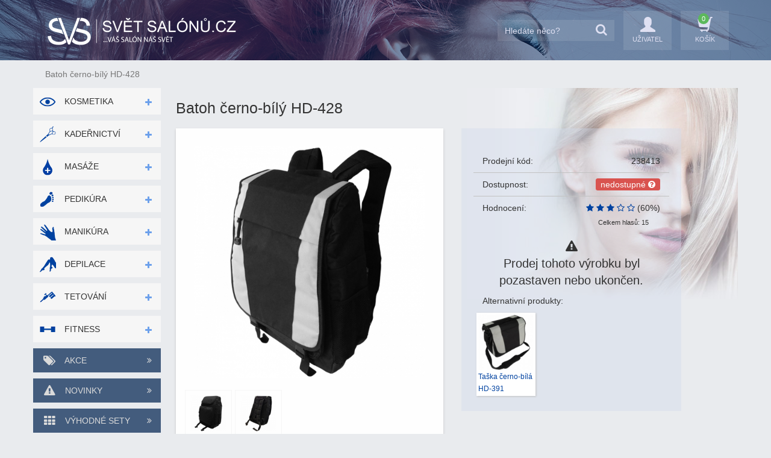

--- FILE ---
content_type: text/html; charset=UTF-8
request_url: https://svet-salonu.cz/batoh-cerno-bily-hd-428-p220
body_size: 35154
content:
<!DOCTYPE html>
<html lang="cs" class="no-js">
<head>
	<meta http-equiv="Content-Type" content="text/html; charset=utf-8">	
	<title>Batoh černo-bílý HD-428 | Svět Salónů</title>
	<meta name="description" content="Batoh černo-bílý HD-428 - Prodej vybavení pro kosmetické, kadeřnické a masážní salóny, pedikúru, manikúru a fitness centra.">
        <meta name="robots" content="index, follow">
        <meta name="author" content="blAck">
		<link rel="shortcut icon" href="https://svet-salonu.cz/favicon.ico">
	
	<link href="/files/favicon/apple-icon-60x60.png" rel="apple-touch-icon">
	<link href="/files/favicon/apple-icon-76x76.png" sizes="76x76" rel="apple-touch-icon">	
	<link href="/files/favicon/apple-icon-120x120.png" sizes="120x120" rel="apple-touch-icon">		
	<link href="/files/favicon/apple-icon-152x152.png" sizes="152x152" rel="apple-touch-icon">
		
	<link rel="stylesheet" type="text/css" href="/core/css/bootstrap.min.css?ver=3.3.1">
	<link rel="stylesheet" type="text/css" href="/core/css/bootstrap-select.min.css">
	<link rel="stylesheet" type="text/css" href="/core/css/font-awesome.min.css?ver=4.2.0">			
	<link rel="stylesheet" type="text/css" href="/core/css/style.css?ver=18.3.2">
	<link rel="stylesheet" type="text/css" href="/core/css/style-r.css?ver=18.3.2">
	<link rel="stylesheet" type="text/css" href="/core/css/colorbox.css">
	<link rel="stylesheet" type="text/css" href="/core/css/cookieconsent.css">
	<!--[if lt IE 9]>
		<script src="/core/js/jquery-1.7.2.min.js"></script>
		<script src="https://oss.maxcdn.com/html5shiv/3.7.2/html5shiv.min.js"></script>
		<script src="https://oss.maxcdn.com/respond/1.4.2/respond.min.js"></script>
	<![endif]-->
	<!--[if gte IE 9]><!-->
		<script src="/core/js/jquery-2.1.1.min.js"></script>
	<!--<![endif]-->
	<script>
		$(function () {
			$('[data-toggle="tooltip"]').tooltip({
				container: 'body'
			});
		})
	</script>
  <script>          	
		function openNav() {
        document.getElementById("nav-main").style.width = "250px";
    }
    function closeNav() {
        document.getElementById("nav-main").style.width = "0";
    }
  </script>
	<script src="/core/js/prototype_price_format.min.js"></script>
	<script src="/core/js/jquery.form.min.js"></script>
        <script src="/core/js/bootstrap.min.js"></script>
	<!--<script src="/core/js/eu.js"></script>-->
	<script src="/core/js/cookieconsent.js"></script>
	<script src="/core/js/cookiecfg.js"></script>
	<script src="/core/js/bootstrap-select.min.js"></script>
        <script src="/core/js/metisMenu.min.js"></script>
        <script src="/core/js/js.js"></script>
	<script src="https://svet-salonu.cz/script/constants/front?v=2.0.7&amp;t=1769689336"></script>
        <script src="https://svet-salonu.cz/script/lang/front/cs?v=2.0.7"></script>
	<script src="/core/js/jquery.colorbox-min.js"></script>
	<script src="/core/js/plugins.js?v=2.0.7"></script>
	<script src="/core/js/util.js?v=2.0.7"></script>
	<script src="/core/js/front.js?ver=18.3.2"></script>
		<script>
        window.dataLayer = window.dataLayer || [];
        function gtag() { dataLayer.push(arguments); }

        gtag('consent', 'default', {
            'ad_storage': 'denied',
            'analytics_storage': 'denied',
            'functionality_storage': 'granted',
            'personalization_storage': 'denied',
            'security_storage': 'denied',
        });
    </script>
    <!-- Google Tag Manager -->
	<script>(function(w,d,s,l,i){w[l]=w[l]||[];w[l].push({'gtm.start':
	new Date().getTime(),event:'gtm.js'});var f=d.getElementsByTagName(s)[0],
	j=d.createElement(s),dl=l!='dataLayer'?'&l='+l:'';j.async=true;j.src=
	'https://www.googletagmanager.com/gtm.js?id='+i+dl;f.parentNode.insertBefore(j,f);
	})(window,document,'script','dataLayer','GTM-N6JJLT34');</script>
	<!-- End Google Tag Manager -->

	<!-- Google Tag Manager (noscript) -->
	<noscript><iframe src="https://www.googletagmanager.com/ns.html?id=GTM-N6JJLT34"
	height="0" width="0" style="display:none;visibility:hidden"></iframe></noscript>
	<!-- End Google Tag Manager (noscript) -->
	
	<script>
        window.addEventListener('load', function(){

            cc.run(cc_settings);

            if(!cc.validCookie('cc_cookie')){
                var dataLayer = window.dataLayer || [];
                dataLayer.push({
                    event:"CookieConsent",
                    consentType:"empty"
                });
            }
        });
    </script>

			    <meta name="viewport" content="width=device-width, initial-scale=1">
		
</head>
<!--[if lt IE 7 ]> <body class="ie6"> <![endif]-->
<!--[if IE 7 ]>    <body class="ie7"> <![endif]-->
<!--[if IE 8 ]>    <body class="ie8"> <![endif]-->
<!--[if IE 9 ]>    <body class="ie9"> <![endif]-->
<!--[if (gt IE 9)|!(IE)]><!--> <body> <!--<![endif]-->
<!--[if lt IE 8]>

<![endif]-->
	 
<div class="header">
	<div class="container">
		<div class="row">
			<div class="header-menu-tgl-wrapper col-xs-2 hidden-sm hidden-md hidden-lg">
				<a class="header-menu-tgl" onclick="openNav();" href="#">
					<span class="header-ico fa fa-fw fa-reorder"></span>
					<span class="header-ico-txt">Menu</span> 
				</a>
			</div>
			<div class="logo col-xs-5 col-sm-5">
				<div class="logo-m hidden-sm hidden-md hidden-lg col-xs-12">
					<a href="/">
						<img alt="Svět Salónů" src="/svet-salonu-2018-m.png">
					</a>
				</div>				
				<div class="hidden-xs col-xs-12">
					<a href="/">
						<img alt="Svět Salónů" src="/svet-salonu-2018.png">
					</a>
				</div>
			</div>
			<div class="cart col-xs-5 col-sm-7">
						
				
				<div class="header-btns">

					<div class="header-search-m hidden-md hidden-lg">
						<a id="header-search-tgl" href="#">
							<span class="header-ico fa fa-search"></span>
							<span class="header-ico-txt">hledat</span>
						</a>
						
					</div>
					<div class="search-wrapper">
						<a href="#" id="header-search-tgl-m"><span class="fa fa-close"></span></a>
						<form class="search" method="get" action="/hledani-a7">
															<input type="hidden" name="uri" value="hledani-a7" />
																	
							<div class="input-group">
								<input type="text" class="input-search form-control" value="" placeholder="Hledáte něco?" name="q">
								<button type="submit" class="btn btn-default">
									<span class="fa fa-search"></span>
								</button>
							</div>
						</form>
					</div>
					<div class="hidden-xs header-customer">
						<a href="/customer">
							<span class="header-ico fa-fw glyphicon glyphicon-user"></span>
							<span class="header-ico-txt">uživatel</span>
						</a>
					</div>
					<div class="header-cart">
													<a href="#" data-toggle="modal" data-target="#box-basket">
								<span class="header-ico glyphicon glyphicon-shopping-cart"></span>
								<span id="basketcount" class="hidden-xs cart-info">0</span>
								<span class="header-ico-txt">košík</span>
							</a>
											</div>
					<script>
							$('#header-search-tgl').click(function() {
								$('.search-wrapper').toggle('fast', function() {
								});
							});
							$('#header-search-tgl-m').click(function() {
								$('.search-wrapper').toggle('fast', function() {
								});
							});
					</script>
				</div>
			</div>
			
		</div>
	</div>
</div>		<div class="content">
		<div class="container">
			<div class="row">
				<ol itemscope itemtype="http://schema.org/BreadcrumbList" class="breadcrumb">
  					<li class="active">Batoh černo-bílý HD-428</li>
      </ol>
				<div class="blocks col-sm-3">
	<nav id="nav-main" class="navbar navbar-default navbar-static-top nav-main">
<div class="nav-mobile-buttons visible-xs col-xs-12">
  	  <a href="/customer/login" class="btn btn-default"><span class="fa fa-user"></span> Přihlásit se</a>
    	  <a href="#" class="nav-mobile-close" onclick="closeNav();"><span class="fa fa-close"></span> Zavřít</a>
 
 </div>   
    <div role="navigation" class="clearfix navbar-default sidebar">
	
		<ul id="side-menu" class="nav">
		<li class="lifirstlevel li_24">
	
	<a class="liflev_a" href="/vybaveni-kosmetickych-salonu-a24">
		<span class="main-nav-ico">
			<img src="/files/nav-ico/24.png" alt="Kosmetika">
		</span>
	Kosmetika	
	</a>
	
	<a href="/vybaveni-kosmetickych-salonu-a24" class="activator"><span class="fa arrow"></span></a>
	
			<ul class="nav nav-second-level collapse">
		
	<li class="p178 pp24 ">
	
	<a href="/nabytek-do-kosmetickeho-salonu-a178">Nábytek</a>
	<a href="/nabytek-do-kosmetickeho-salonu-a178" class="liflev_a activator"><span class="fa arrow"></span></a>
					
<ul class="nav nav-third-level collapse">
		<li class="p27 pp178 ">
	
	<a href="/kosmeticka-lehatka-a-kresla-a27">Lehátka a křesla</a>
			</li>
		<li class="p28 pp178 ">
	
	<a href="/kosmeticke-zidle-a28">Židle</a>
			</li>
		<li class="p29 pp178 ">
	
	<a href="/kosmeticke-stolky-a29">Stolky</a>
			</li>
		<li class="p97 pp178 ">
	
	<a href="/kosmeticke-sestavy-a97">Sestavy</a>
			</li>
	</ul>
			
	</li>
		
	<li class="p32 pp24 ">
	
	<a href="/kosmeticke-pristroje-a-zarizeni-a32">Přístroje</a>
	<a href="/kosmeticke-pristroje-a-zarizeni-a32" class="liflev_a activator"><span class="fa arrow"></span></a>
					
<ul class="nav nav-third-level collapse">
		<li class="p30 pp32 ">
	
	<a href="/kosmeticke-lampy-a-lupy-a30">Lampy a lupy</a>
			</li>
		<li class="p31 pp32 ">
	
	<a href="/kosmeticke-ohrivace-a31">Ohřívače</a>
			</li>
		<li class="p101 pp32 ">
	
	<a href="/sterilizatory-do-kosmetickych-salonu-a101">Sterilizátory</a>
			</li>
		<li class="p180 pp32 ">
	
	<a href="/kosmeticke-pristroje-a180">Kosmetické přístroje</a>
			</li>
	</ul>
			
	</li>
		
	<li class="p181 pp24 ">
	
	<a href="/kosmeticke-potreby-a181">Potřeby</a>
	<a href="/kosmeticke-potreby-a181" class="liflev_a activator"><span class="fa arrow"></span></a>
					
<ul class="nav nav-third-level collapse">
		<li class="p34 pp181 ">
	
	<a href="/kosmeticke-kufry-a34">Kufry</a>
			</li>
		<li class="p33 pp181 ">
	
	<a href="/kosmeticke-jednorazove-produkty-a33">Jednorázové produkty</a>
			</li>
	</ul>
			
	</li>
		
	<li class="p93 pp24 ">
	
	<a href="/kosmeticke-pripravky-a93">Přípravky</a>
	<a href="/kosmeticke-pripravky-a93" class="liflev_a activator"><span class="fa arrow"></span></a>
					
<ul class="nav nav-third-level collapse">
		<li class="p92 pp93 ">
	
	<a href="/barvy-a-oxidanty-na-oboci-a92">Barvy a oxidanty</a>
			</li>
		<li class="p100 pp93 ">
	
	<a href="/refectocil-doplnky-a100">Doplňky</a>
			</li>
	</ul>
			
	</li>
	</ul>
		
	</li>
		<li class="lifirstlevel li_15">
	
	<a class="liflev_a" href="/vybaveni-kadernickych-salonu-a15">
		<span class="main-nav-ico">
			<img src="/files/nav-ico/15.png" alt="Kadeřnictví">
		</span>
	Kadeřnictví	
	</a>
	
	<a href="/vybaveni-kadernickych-salonu-a15" class="activator"><span class="fa arrow"></span></a>
	
			<ul class="nav nav-second-level collapse">
		
	<li class="p142 pp15 ">
	
	<a href="/nabytek-do-kadernickeho-salonu-a142">Nábytek</a>
	<a href="/nabytek-do-kadernickeho-salonu-a142" class="liflev_a activator"><span class="fa arrow"></span></a>
					
<ul class="nav nav-third-level collapse">
		<li class="p41 pp142 ">
	
	<a href="/kadernicka-kresla-a41">Křesla</a>
			</li>
		<li class="p43 pp142 ">
	
	<a href="/kadernicke-myci-boxy-a43">Mycí boxy</a>
			</li>
		<li class="p42 pp142 ">
	
	<a href="/zidle-do-kadernickych-salonu-a42">Židle</a>
			</li>
		<li class="p130 pp142 ">
	
	<a href="/kadernicke-podnozky-a130">Podnožky</a>
			</li>
		<li class="p45 pp142 ">
	
	<a href="/kadernicke-stolky-a-voziky-a45">Stolky a vozíky</a>
			</li>
		<li class="p46 pp142 ">
	
	<a href="/susaky-do-kadernickych-salonu-a46">Sušáky</a>
			</li>
		<li class="p51 pp142 ">
	
	<a href="/kadernicke-sety-a-sestavy-a51">Sety</a>
			</li>
		<li class="p104 pp142 ">
	
	<a href="/vybaveni-kadernickeho-salonu-ceriotti-a104">Ceriotti</a>
			</li>
	</ul>
			
	</li>
		
	<li class="p143 pp15 ">
	
	<a href="/kadernicke-potreby-a143">Potřeby</a>
	<a href="/kadernicke-potreby-a143" class="liflev_a activator"><span class="fa arrow"></span></a>
					
<ul class="nav nav-third-level collapse">
		<li class="p144 pp143 ">
	
	<a href="/kadernicka-pouzdra-a-kapsy-a144">Pouzdra a kapsy</a>
			</li>
		<li class="p146 pp143 ">
	
	<a href="/kartace-na-vlasy-a146">Kartáče</a>
			</li>
		<li class="p200 pp143 ">
	
	<a href="/rozprasovace-vody-do-kadernictvi-a200">Rozprašovače</a>
			</li>
		<li class="p201 pp143 ">
	
	<a href="/kadernicke-stetky-a201">Štětky</a>
			</li>
		<li class="p47 pp143 ">
	
	<a href="/kadernicke-kufry-a47">Kufry</a>
			</li>
		<li class="p49 pp143 ">
	
	<a href="/kadernicke-jednorazove-potreby-a49">Jednorázové produkty</a>
			</li>
		<li class="p194 pp143 ">
	
	<a href="/kadernicke-potreby-doplnky-prislusenstvi-a194">Doplňky a příslušenství</a>
			</li>
		<li class="p88 pp143 ">
	
	<a href="/kadernicke-ucnovske-sety-a88">Učňovské sety</a>
			</li>
	</ul>
			
	</li>
		
	<li class="p136 pp15 ">
	
	<a href="/vlasova-kosmetika-a136">Vlasová kosmetika</a>
	<a href="/vlasova-kosmetika-a136" class="liflev_a activator"><span class="fa arrow"></span></a>
					
<ul class="nav nav-third-level collapse">
		<li class="p138 pp136 ">
	
	<a href="/pece-o-vlasy-teotema-a138">Péče o vlasy</a>
			</li>
		<li class="p139 pp136 ">
	
	<a href="/styling-vlasu-teotema-a139">Styling</a>
			</li>
	</ul>
			
	</li>
		
	<li class="p184 pp15 ">
	
	<a href="/profesionalni-kadernicke-nuzky-a184">Nůžky</a>
	<a href="/profesionalni-kadernicke-nuzky-a184" class="liflev_a activator"><span class="fa arrow"></span></a>
					
<ul class="nav nav-third-level collapse">
		<li class="p220 pp184 ">
	
	<a href="/kadernicke-nuzky-razeni-podle-vyrobcu-a220">Výrobce</a>
			</li>
		<li class="p221 pp184 ">
	
	<a href="/kadernicke-nuzky-razeni-podle-typu-a221">Typ</a>
			</li>
		<li class="p216 pp184 ">
	
	<a href="/kadernicke-nuzky-razeni-podle-velikosti-a216">Velikost</a>
			</li>
		<li class="p222 pp184 ">
	
	<a href="/kadernicke-nuzky-razeni-podle-drzeni-a222">Držení</a>
			</li>
	</ul>
			
	</li>
		
	<li class="p214 pp15 ">
	
	<a href="/kadernicke-strihaci-strojky-a214">Strojky</a>
	<a href="/kadernicke-strihaci-strojky-a214" class="liflev_a activator"><span class="fa arrow"></span></a>
								
	</li>
		
	<li class="p209 pp15 ">
	
	<a href="/vybaveni-pro-barber-shopy-a209">Barber shop</a>
	<a href="/vybaveni-pro-barber-shopy-a209" class="liflev_a activator"><span class="fa arrow"></span></a>
					
<ul class="nav nav-third-level collapse">
		<li class="p210 pp209 ">
	
	<a href="/barber-shop-kresla-a210">Pánská křesla</a>
			</li>
		<li class="p213 pp209 ">
	
	<a href="/barber-potreby-a213">Potřeby</a>
			</li>
		<li class="p215 pp209 ">
	
	<a href="/strihaci-strojky-a215">Strojky</a>
			</li>
	</ul>
			
	</li>
	</ul>
		
	</li>
		<li class="lifirstlevel li_16">
	
	<a class="liflev_a" href="/vybaveni-masaznich-salonu-a16">
		<span class="main-nav-ico">
			<img src="/files/nav-ico/16.png" alt="Masáže">
		</span>
	Masáže	
	</a>
	
	<a href="/vybaveni-masaznich-salonu-a16" class="activator"><span class="fa arrow"></span></a>
	
			<ul class="nav nav-second-level collapse">
		
	<li class="p64 pp16 ">
	
	<a href="/masazni-lehatka-a-kresla-a64">Lehátka a křesla</a>
	<a href="/masazni-lehatka-a-kresla-a64" class="liflev_a activator"><span class="fa arrow"></span></a>
					
<ul class="nav nav-third-level collapse">
		<li class="p75 pp64 ">
	
	<a href="/masazni-lehatka-a-kresla-s-nastavitelnou-vyskou-a75">S nastavitelnou výškou</a>
			</li>
		<li class="p76 pp64 ">
	
	<a href="/masazni-lehatka-a-kresla-s-pevnou-vyskou-a76">S pevnou výškou</a>
			</li>
	</ul>
			
	</li>
		
	<li class="p65 pp16 ">
	
	<a href="/zidle-do-masaznich-salonu-a65">Židle</a>
	<a href="/zidle-do-masaznich-salonu-a65" class="liflev_a activator"><span class="fa arrow"></span></a>
								
	</li>
		
	<li class="p66 pp16 ">
	
	<a href="/stolky-do-masaznich-salonu-a66">Stolky</a>
	<a href="/stolky-do-masaznich-salonu-a66" class="liflev_a activator"><span class="fa arrow"></span></a>
								
	</li>
		
	<li class="p67 pp16 ">
	
	<a href="/ohrivace-do-masaznich-salonu-a67">Ohřívače</a>
	<a href="/ohrivace-do-masaznich-salonu-a67" class="liflev_a activator"><span class="fa arrow"></span></a>
								
	</li>
		
	<li class="p68 pp16 ">
	
	<a href="/jednorazove-produkty-pro-masaze-a68">Jednorázové produkty</a>
	<a href="/jednorazove-produkty-pro-masaze-a68" class="liflev_a activator"><span class="fa arrow"></span></a>
					
<ul class="nav nav-third-level collapse">
		<li class="p197 pp68 ">
	
	<a href="/jednorazove-spodni-pradlo-pro-masaze-a197">Spodní prádlo</a>
			</li>
		<li class="p198 pp68 ">
	
	<a href="/jednorazova-prosteradla-a-rucniky-pro-masaze-a198">Prostěradla a ručníky</a>
			</li>
		<li class="p199 pp68 ">
	
	<a href="/jednorazove-potreby-masazni-doplnky-a199">Doplňky</a>
			</li>
	</ul>
			
	</li>
		
	<li class="p195 pp16 ">
	
	<a href="/masazni-pripravky-a195">Přípravky</a>
	<a href="/masazni-pripravky-a195" class="liflev_a activator"><span class="fa arrow"></span></a>
					
<ul class="nav nav-third-level collapse">
		<li class="p196 pp195 ">
	
	<a href="/masazni-oleje-a196">Masážní oleje</a>
			</li>
	</ul>
			
	</li>
	</ul>
		
	</li>
		<li class="lifirstlevel li_23">
	
	<a class="liflev_a" href="/vybaveni-pedikerskych-salonu-a23">
		<span class="main-nav-ico">
			<img src="/files/nav-ico/23.png" alt="Pedikúra">
		</span>
	Pedikúra	
	</a>
	
	<a href="/vybaveni-pedikerskych-salonu-a23" class="activator"><span class="fa arrow"></span></a>
	
			<ul class="nav nav-second-level collapse">
		
	<li class="p57 pp23 ">
	
	<a href="/pedikerska-kresla-a-lehatka-a57">Křesla a lehátka</a>
	<a href="/pedikerska-kresla-a-lehatka-a57" class="liflev_a activator"><span class="fa arrow"></span></a>
								
	</li>
		
	<li class="p58 pp23 ">
	
	<a href="/zidle-do-pedikerskych-salonu-a58">Židle</a>
	<a href="/zidle-do-pedikerskych-salonu-a58" class="liflev_a activator"><span class="fa arrow"></span></a>
								
	</li>
		
	<li class="p59 pp23 ">
	
	<a href="/pedikerske-vanicky-a59">Vaničky</a>
	<a href="/pedikerske-vanicky-a59" class="liflev_a activator"><span class="fa arrow"></span></a>
								
	</li>
		
	<li class="p219 pp23 ">
	
	<a href="/podnozky-a219">Podnožky</a>
	<a href="/podnozky-a219" class="liflev_a activator"><span class="fa arrow"></span></a>
								
	</li>
		
	<li class="p60 pp23 ">
	
	<a href="/stolky-do-pedikerskych-salonu-a60">Stolky</a>
	<a href="/stolky-do-pedikerskych-salonu-a60" class="liflev_a activator"><span class="fa arrow"></span></a>
								
	</li>
		
	<li class="p62 pp23 ">
	
	<a href="/lampy-a-lupy-do-pedikerskych-salonu-a62">Lampy a lupy</a>
	<a href="/lampy-a-lupy-do-pedikerskych-salonu-a62" class="liflev_a activator"><span class="fa arrow"></span></a>
								
	</li>
		
	<li class="p63 pp23 ">
	
	<a href="/pedikerske-jednorazove-produkty-a63">Jednorázové produkty</a>
	<a href="/pedikerske-jednorazove-produkty-a63" class="liflev_a activator"><span class="fa arrow"></span></a>
								
	</li>
		
	<li class="p61 pp23 ">
	
	<a href="/sterilizatory-do-pedikerskych-salonu-a61">Sterilizátory</a>
	<a href="/sterilizatory-do-pedikerskych-salonu-a61" class="liflev_a activator"><span class="fa arrow"></span></a>
								
	</li>
	</ul>
		
	</li>
		<li class="lifirstlevel li_25">
	
	<a class="liflev_a" href="/vybaveni-manikurnich-salonu-a25">
		<span class="main-nav-ico">
			<img src="/files/nav-ico/25.png" alt="Manikúra">
		</span>
	Manikúra	
	</a>
	
	<a href="/vybaveni-manikurnich-salonu-a25" class="activator"><span class="fa arrow"></span></a>
	
			<ul class="nav nav-second-level collapse">
		
	<li class="p52 pp25 ">
	
	<a href="/manikurni-stoly-a-stolky-a52">Stoly a stolky</a>
	<a href="/manikurni-stoly-a-stolky-a52" class="liflev_a activator"><span class="fa arrow"></span></a>
								
	</li>
		
	<li class="p53 pp25 ">
	
	<a href="/zidle-do-manikurnich-salonu-a53">Židle</a>
	<a href="/zidle-do-manikurnich-salonu-a53" class="liflev_a activator"><span class="fa arrow"></span></a>
								
	</li>
		
	<li class="p54 pp25 ">
	
	<a href="/manikurni-uv-lampy-na-nehty-a54">UV lampy na nehty</a>
	<a href="/manikurni-uv-lampy-na-nehty-a54" class="liflev_a activator"><span class="fa arrow"></span></a>
								
	</li>
		
	<li class="p55 pp25 ">
	
	<a href="/manikurni-lampy-a-lupy-a55">Lampy a lupy</a>
	<a href="/manikurni-lampy-a-lupy-a55" class="liflev_a activator"><span class="fa arrow"></span></a>
								
	</li>
		
	<li class="p56 pp25 ">
	
	<a href="/manikurni-potreby-a56">Ostatní</a>
	<a href="/manikurni-potreby-a56" class="liflev_a activator"><span class="fa arrow"></span></a>
								
	</li>
	</ul>
		
	</li>
		<li class="lifirstlevel li_26">
	
	<a class="liflev_a" href="/depilacni-potreby-a26">
		<span class="main-nav-ico">
			<img src="/files/nav-ico/26.png" alt="Depilace">
		</span>
	Depilace	
	</a>
	
	<a href="/depilacni-potreby-a26" class="activator"><span class="fa arrow"></span></a>
	
			<ul class="nav nav-second-level collapse">
		
	<li class="p35 pp26 ">
	
	<a href="/depilacni-vosky-a-pasty-a35">Vosky a pasty</a>
	<a href="/depilacni-vosky-a-pasty-a35" class="liflev_a activator"><span class="fa arrow"></span></a>
								
	</li>
		
	<li class="p36 pp26 ">
	
	<a href="/depilacni-pasky-a36">Pásky</a>
	<a href="/depilacni-pasky-a36" class="liflev_a activator"><span class="fa arrow"></span></a>
								
	</li>
		
	<li class="p37 pp26 ">
	
	<a href="/ohrivace-depilacnich-vosku-a37">Ohřívače</a>
	<a href="/ohrivace-depilacnich-vosku-a37" class="liflev_a activator"><span class="fa arrow"></span></a>
								
	</li>
		
	<li class="p38 pp26 ">
	
	<a href="/depilacni-oleje-a-emulze-a38">Oleje a emulze</a>
	<a href="/depilacni-oleje-a-emulze-a38" class="liflev_a activator"><span class="fa arrow"></span></a>
								
	</li>
		
	<li class="p235 pp26 ">
	
	<a href="/prislusenstvi-pro-depilace-a235">Příslušenství</a>
	<a href="/prislusenstvi-pro-depilace-a235" class="liflev_a activator"><span class="fa arrow"></span></a>
								
	</li>
		
	<li class="p40 pp26 ">
	
	<a href="/depilacni-sady-a40">Sady</a>
	<a href="/depilacni-sady-a40" class="liflev_a activator"><span class="fa arrow"></span></a>
								
	</li>
	</ul>
		
	</li>
		<li class="lifirstlevel li_14">
	
	<a class="liflev_a" href="/vybaveni-tetovacich-salonu-a14">
		<span class="main-nav-ico">
			<img src="/files/nav-ico/14.png" alt="Tetování">
		</span>
	Tetování	
	</a>
	
	<a href="/vybaveni-tetovacich-salonu-a14" class="activator"><span class="fa arrow"></span></a>
	
			<ul class="nav nav-second-level collapse">
		
	<li class="p19 pp14 ">
	
	<a href="/tetovaci-kresla-a-lehatka-a19">Křesla a lehátka</a>
	<a href="/tetovaci-kresla-a-lehatka-a19" class="liflev_a activator"><span class="fa arrow"></span></a>
								
	</li>
		
	<li class="p20 pp14 ">
	
	<a href="/zidle-do-tetovacich-salonu-a20">Židle</a>
	<a href="/zidle-do-tetovacich-salonu-a20" class="liflev_a activator"><span class="fa arrow"></span></a>
								
	</li>
	</ul>
		
	</li>
		<li class="lifirstlevel li_13">
	
	<a class="liflev_a" href="/vybaveni-fitness-center-a13">
		<span class="main-nav-ico">
			<img src="/files/nav-ico/13.png" alt="Fitness">
		</span>
	Fitness	
	</a>
	
	<a href="/vybaveni-fitness-center-a13" class="activator"><span class="fa arrow"></span></a>
	
			<ul class="nav nav-second-level collapse">
		
	<li class="p202 pp13 ">
	
	<a href="/posilovaci-stroje-a202">Posilovací stroje</a>
	<a href="/posilovaci-stroje-a202" class="liflev_a activator"><span class="fa arrow"></span></a>
								
	</li>
		
	<li class="p204 pp13 ">
	
	<a href="/fitness-pomucky-a204">Fitness pomůcky</a>
	<a href="/fitness-pomucky-a204" class="liflev_a activator"><span class="fa arrow"></span></a>
								
	</li>
		
	<li class="p205 pp13 ">
	
	<a href="/funkcni-trening-a205">Funkční tréning</a>
	<a href="/funkcni-trening-a205" class="liflev_a activator"><span class="fa arrow"></span></a>
								
	</li>
		
	<li class="p206 pp13 ">
	
	<a href="/fitness-vyziva-a206">Výživa</a>
	<a href="/fitness-vyziva-a206" class="liflev_a activator"><span class="fa arrow"></span></a>
								
	</li>
	</ul>
		
	</li>
	  <li class="li-special">
	    <a href="/akce">
        <span class="fa fa-fw fa-tags fa-lg li-special-icon"></span> Akce
	      <span class="fa fa-angle-double-right special-angle"></span>
	    </a>
	</li>	
	<li class="li-special">
	    <a href="/novinky">
	      <span class="fa fa-fw fa-warning fa-lg li-special-icon"></span> Novinky
	      <span class="fa fa-angle-double-right special-angle"></span>
	    </a>
	</li>			
	<li class="li-special">
	    <a href="/vyhodne-sety-a82">
	      <span class="fa fa-fw fa-th fa-lg li-special-icon"></span> Výhodné sety
	      <span class="fa fa-angle-double-right special-angle"></span>
	    </a>				       
	</li>
</ul>
	
	    <script>
          $(".navbar-default.sidebar li.active").parent("ul").toggleClass("in");
	  $(".navbar-default.sidebar li.active").toggleClass("active-child");
	  $(".navbar-default.sidebar li.p").parent("ul").toggleClass("in");
	  $(".navbar-default.sidebar li.p").toggleClass("active-child");
	  $(".navbar-default.sidebar li.p").parent("ul").toggleClass("in");
	  $(".navbar-default.sidebar li.p").toggleClass("active-child");
	  $(".nav-third-level").parent("li").toggleClass("hassubs");
	  $(".active.hassubs > a > span").addClass("fa-minus-square-o");
	  $(".active.hassubs > a > span").removeClass("fa-plus-square-o");
    </script>
   
    </div>
</nav>
</div>
<div id="page-wrapper" class="right col-sm-9">
	<div itemscope itemtype="http://schema.org/Product">
<h1 itemprop="name">Batoh černo-bílý HD-428</h1>

<meta itemprop="url" content="http://svet-salonu.cz/batoh-cerno-bily-hd-428-p220">
<div class="col-xxs-full col-xs-6 col-lg-6 prdetail-left">
	<div class="prdetail-mainimg col-xs-12">
		<div class="prdetail-labels prdetail-labels-left">
					</div>
		<div class="prdetail-labels prdetail-labels-right">	
					</div>


		<ul class="primgs">
			<li class="primg fid-1603 ">
							<a href="/files/_640x480/batoh-hd428_small.jpg" class="gallery">
											
						<img itemprop="image" src="/files/_640x480/batoh-hd428_small.jpg" alt="" />
									</a>
				
						
					</li>
					<li class="primg fid-1604 small">
							<a href="/files/_640x480/batoh-hd428-2_small.jpg" class="gallery">
											<img src="/files/_60x60/batoh-hd428-2_small.jpg" alt="" />
									</a>
				
						
					</li>
					<li class="primg fid-1605 small">
							<a href="/files/_640x480/batoh-hd428-3_small.jpg" class="gallery">
											<img src="/files/_60x60/batoh-hd428-3_small.jpg" alt="" />
									</a>
				
						
					</li>
			</ul>		
	</div>
	<span class="imgtxt">Obrázky produktů mají ilustrativní charakter.</span>
</div>		
<div class="col-xxs-full col-xs-6 col-lg-5 prdetail-right">
	<form action="/kosik-a2" method="post" class="productform">
		
			<div itemprop="aggregateRating" itemscope="" itemtype="http://schema.org/AggregateRating"> 			       
				<meta itemprop="ratingValue" content="60">
				<meta itemprop="bestRating" content="100">
				<meta itemprop="worstRating" content="0">
				<meta itemprop="ratingCount" content="15">
			</div>
  
		<div itemprop="offers" itemscope itemtype="http://schema.org/Offer" class="col-xs-12 prdetail-pricewrapper">
			
																						<div class="prdetail-infobox col-xs-12">
				<span class="product-code col-xs-12">Prodejní kód:
											<span class="product-code-dtl">238413</span>						
									</span>
								
					<span class="availability col-xs-12">Dostupnost: 
											<span itemprop="availability" class="label label-danger" content="http://schema.org/SoldOut">Nedostupné <span class="fa fa-question-circle" data-toggle="tooltip" data-placement="top" title="Produkt je vyprodaný, nebo byl jeho prodej ukončen." ></span></span>
															</span>
					
				
				<meta itemprop="itemCondition" itemscope itemtype="http://schema.org/OfferItemCondition" content="http://schema.org/NewCondition"/>
				<div class="product-review col-xs-12">Hodnocení:					
						<div class="prdetail-review">           
																															<span class="ajax"><span class="fa fa-star star-active"></span></span>
																																<span class="ajax"><span class="fa fa-star star-active"></span></span>
																																<span class="ajax"><span class="fa fa-star star-active"></span></span>
																																<span class="ajax"><span class="fa fa-star-o star-active"></span></span>
																  																	<span class="ajax"><span class="fa fa-star-o star-active"></span></span>
																  							 (60%)<br>
							 <span class="sum-votes">Celkem hlasů: 15</span>
						</div>	
				</div>
				
			</div>
			<input type="hidden" name="product_id" value="220" />
								
	<script src="/core/js/basket-reload.js"></script>
		<div class="col-xs-12 no-padding alternate-offer">
		<p class="info text-center"><span class="fa fa-warning"></span><br>Prodej tohoto výrobku byl pozastaven nebo ukončen.</p>
		<p>Alternativní produkty:</p>
		<div class="col-xs-12 no-padding">		
						<div class="col-xs-12 col-sm-6 col-md-4 five-padding">
				<div class="col-xs-12">
											<a href="/taska-cerno-bila-hd-391-p219">
							<img src="/files/_120x120/hd391_small.jpg" alt="" />
						</a>
										<small><a href="/taska-cerno-bila-hd-391-p219">Taška černo-bílá HD-391</a></small>
				</div>
			</div>
					</div>
	</div>
		</div>
	</form>
</div>
<br class="clear">
<h2>Batoh černo-bílý HD-428 - o produktu</h2>
<div class="description-wrapper col-xs-12 col-md-12 col-lg-12">
	</div>
</div>
<div class="hidden-xs page-bg-img page-bg-img-default"></div>
<script src="/core/js/colorbox-load.js"></script></div>

				
			</div>
		</div>
	</div>
	<div class="footer">
   <div class="container">
      <div class="col-sm-12 col-md-8">
	
	 <div class="f-links col-xs-12 col-sm-4">
	    <div class="navbar-header">
	       <button data-target=".navbar-footer-collapse1" data-toggle="collapse" class="navbar-toggle" type="button">
		   <span class="sr-only">Toggle navigation</span>
		   <span class="icon-bar"></span>
		   <span class="icon-bar"></span>
		   <span class="icon-bar"></span>
	       </button>
	       <h2><span class="fa fa-fw fa-star"></span> Může se hodit</h2>
	    </div>
	    <div class="navbar-footer-collapse1 collapse">
	       <ul id="foot-menu1" class="nav">
		  <li><a href="/akce">Akční nabídka</a></li>
		  <li><a href="/novinky">Novinky v sortimentu</a></li>
		  <li><a href="/vyhodne-sety-a82">Množstevní slevy</a></li>
	       </ul>
	    </div>
	 </div>
	 <div class="f-links col-xs-12 col-sm-4">
	    <div class="navbar-header">
	       <button data-target=".navbar-footer-collapse2" data-toggle="collapse" class="navbar-toggle" type="button">
		   <span class="sr-only">Toggle navigation</span>
		   <span class="icon-bar"></span>
		   <span class="icon-bar"></span>
		   <span class="icon-bar"></span>
	       </button>
	       <h2><span class="fa fa-fw fa-user"></span> Uživatel</h2>
	    </div>
	    <div class="sidebar-nav navbar-footer-collapse2 collapse">
	       <ul id="foot-menu2" class="nav">
		  		     <li><a href="/customer/login">Přihlásit se</a></li>
		     <li><a href="/customer/register">Registrovat</a></li>
		     <li><a href="/customer/login?recovery=1">Zapomenuté heslo</a></li>
		  	       </ul>
	    </div>
	 </div>
	 <div class="f-links col-xs-12 col-sm-4">
	    <div class="navbar-header">
	       <button data-target=".navbar-footer-collapse3" data-toggle="collapse" class="navbar-toggle" type="button">
		   <span class="sr-only">Toggle navigation</span>
		   <span class="icon-bar"></span>
		   <span class="icon-bar"></span>
		   <span class="icon-bar"></span>
	       </button>
	       <h2><span class="fa fa-fw fa-info"></span> Informace</h2>
	    </div>
	    <div class="sidebar-nav navbar-footer-collapse3 collapse">
	       <ul id="foot-menu3" class="nav">
		  <li><a href="/vse-o-nakupu-a98">Vše o nákupu</a></li>
		  <li><a href="/doprava-a-platba-a11">Doprava a platba</a></li>
		  <li><a href="/obchodni-podminky-a5">Obchodní podmínky</a></li>
	       </ul>
	    </div>
	 </div>
      </div>  
      <div class="f-infobox hidden-xs hidden-sm col-md-4">
	 <div class="col-xs-12 f-infobox-logo-wrapper">
	    <p class="text-center">
	       <img src="/files/footer6.png" alt="Svět Salónů">
	    </p>
	 </div>
	 <div class="f-infobox-wrapper col-xs-12">
	    <span class="f-info-number col-xs-12">
	       <span class="fa fa-envelope fa-fw"></span> <a href="mailto:info@svet-salonu.cz">info@svet-salonu.cz</a><br>
	    </span>
	    <!--<span class="f-info-number col-xs-12">
	       <span class="fa fa-phone fa-fw"></span> +420 732 121 738<br>
	       <small>(po - pá 9 - 16 hod)</small>
	    </span>-->
	 </div>
      </div>
      <div class="col-xs-12 hidden-xs eet">
	 <p>Podle zákona o evidenci tržeb je prodávající povinen vystavit kupujícímu účtenku.<br>
	 Zároveň je povinen zaevidovat přijatou tržbu u správce daně on-line; v případě technického výpadku pak nejpozději do 48 hodin.
	 </p>
      </div>
      <div class="col-xs-12 visible-xs visible-sm">
   <p class="text-center">
      <a href="/?desktop=true">Zobrazit klasickou verzi webu</a>
   </p>
</div>
   </div>
   
</div>

		
		<div class="modal fade" id="box-basket" tabindex="-1" role="dialog" aria-label="modal-basket" aria-hidden="true">
			<div class="modal-dialog modal-lg">
			  <div class="modal-content">			    
				<div class="modal-header" id="basket_header_ajax">
					<button data-dismiss="modal" class="close" type="button"><span aria-hidden="true">×</span><span class="sr-only">Close</span></button>
					<h3 class="modal-title" id="myModalLabel">
						<span class="cart-ico glyphicon glyphicon-shopping-cart"></span> Nákupní košík
					</h3>
				</div>
			  </div>
			</div>
		</div>
    <script>
      $('#box-basket').on('show.bs.modal', function (e) {
          $("#box-basket .modal-footer, #box-basket .modal-body").remove();
          $("#box-basket #basket_header_ajax").after('<div class="modal-body"><i class="fa fa-refresh fa-spin fa-3x fa-fw margin-bottom"></i></div><div class="modal-footer"></div>');
           
          if ( $.active == 0 ) {
            $.get('/index.php', { ajax: 'on', ajax_action: 'redraw_basket' }, function(ret){
                $("#box-basket .modal-footer, #box-basket .modal-body").remove();
                $("#box-basket #basket_header_ajax").after(ret);          
            });
          }
          $(document).ajaxStop(function () {
            $(this).unbind("ajaxStop");
            $.get('/index.php', { ajax: 'on', ajax_action: 'redraw_basket' }, function(ret){
                $("#box-basket .modal-footer, #box-basket .modal-body").remove();
                $("#box-basket #basket_header_ajax").after(ret);          
            });
          } );
          
      });
    </script>        
</body>
</html>

--- FILE ---
content_type: application/x-javascript; charset=UTF-8
request_url: https://svet-salonu.cz/script/constants/front?v=2.0.7&t=1769689336
body_size: 552
content:
_docroot = '/var/www/clients/client9/web47/web/';
_appdir = 'core';
_base = '/';
_tpl_front = 'https://svet-salonu.cz/template/default/';
_url = 'https://svet-salonu.cz/';
_session_id = 'msjgb6glppfnnmbvd6vhvmqem4';
_image_sizes = {"-1":"Automatick\u00fd","0":"Origin\u00e1l","1":"60x60","2":"120x120","3":"200x200","4":"250x250","5":"640x480"};
_vat_payer = 1;
_order_round_decimals = 2;
_vat_delivery = 21;
_vat_mode = 'include';
_is_premium = 1;
_price_format = 6;
_price_vat_round = -1;
_currency = 'Kč';
_vat_rates = {"1":21,"2":14};
